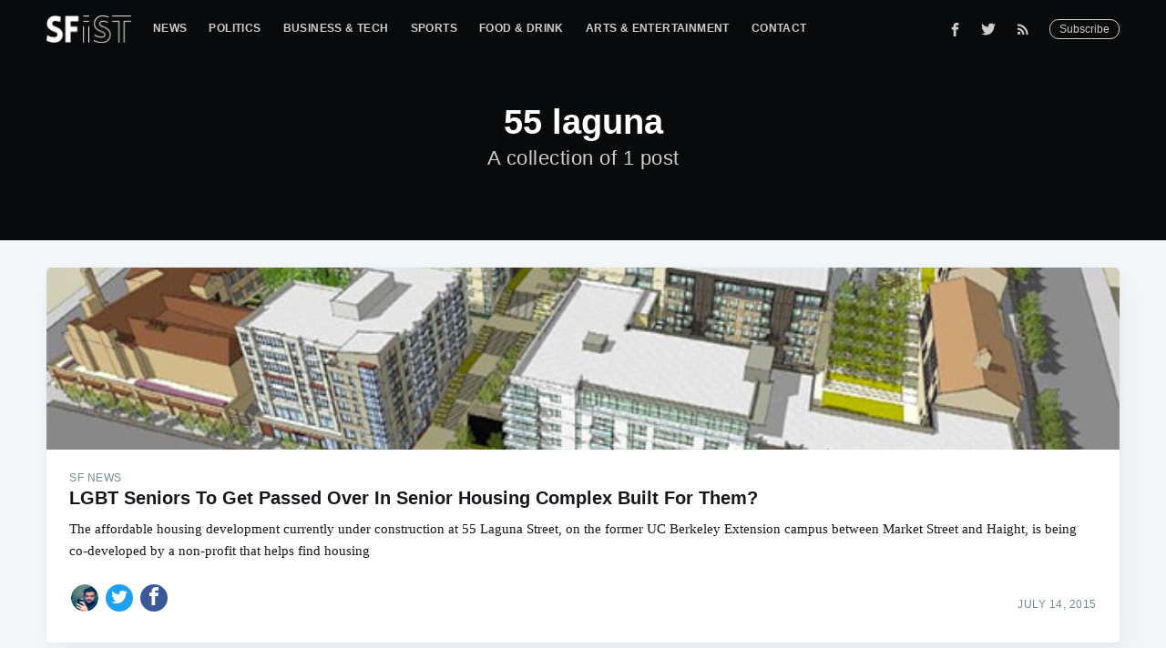

--- FILE ---
content_type: text/html; charset=utf-8
request_url: https://www.google.com/recaptcha/api2/aframe
body_size: 180
content:
<!DOCTYPE HTML><html><head><meta http-equiv="content-type" content="text/html; charset=UTF-8"></head><body><script nonce="2povzhhTrweH-leaWXlzsA">/** Anti-fraud and anti-abuse applications only. See google.com/recaptcha */ try{var clients={'sodar':'https://pagead2.googlesyndication.com/pagead/sodar?'};window.addEventListener("message",function(a){try{if(a.source===window.parent){var b=JSON.parse(a.data);var c=clients[b['id']];if(c){var d=document.createElement('img');d.src=c+b['params']+'&rc='+(localStorage.getItem("rc::a")?sessionStorage.getItem("rc::b"):"");window.document.body.appendChild(d);sessionStorage.setItem("rc::e",parseInt(sessionStorage.getItem("rc::e")||0)+1);localStorage.setItem("rc::h",'1769409384703');}}}catch(b){}});window.parent.postMessage("_grecaptcha_ready", "*");}catch(b){}</script></body></html>